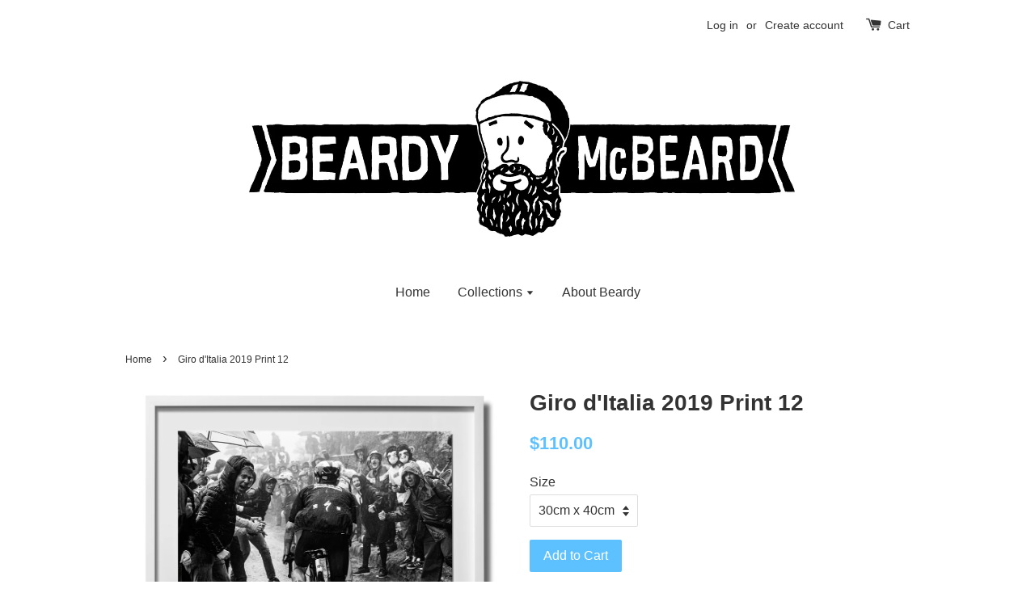

--- FILE ---
content_type: text/html; charset=utf-8
request_url: https://www.beardymcbeard.com/products/giro-ditalia-2019-print-12
body_size: 14392
content:
<!doctype html>
<!--[if lt IE 7]><html class="no-js lt-ie9 lt-ie8 lt-ie7" lang="en"> <![endif]-->
<!--[if IE 7]><html class="no-js lt-ie9 lt-ie8" lang="en"> <![endif]-->
<!--[if IE 8]><html class="no-js lt-ie9" lang="en"> <![endif]-->
<!--[if IE 9 ]><html class="ie9 no-js"> <![endif]-->
<!--[if (gt IE 9)|!(IE)]><!--> <html class="no-js"> <!--<![endif]-->
<head>

  <!-- Basic page needs ================================================== -->
  <meta charset="utf-8">
  <meta http-equiv="X-UA-Compatible" content="IE=edge,chrome=1">

  

  <!-- Title and description ================================================== -->
  <title>
  Giro d&#39;Italia 2019 Print 12 &ndash; Beardy McBeard
  </title>

  
  <meta name="description" content="Beardy has selected his favourite images from the 2019 Giro d&#39;Italia. Each shot has been carefully curated to look great in print, and comes in a variety of sizes, so you can get a little bit of Beardy on your wall. Each Lambda print is produced on Fuji Lustre professional archival paper and are available in 3 sizes an">
  

  <!-- Social meta ================================================== -->
  

  <meta property="og:type" content="product">
  <meta property="og:title" content="Giro d&#39;Italia 2019 Print 12">
  <meta property="og:url" content="https://www.beardymcbeard.com/products/giro-ditalia-2019-print-12">
  
  <meta property="og:image" content="http://www.beardymcbeard.com/cdn/shop/products/Giro_11_a3edbe01-0173-4d8b-b4a9-df0b1eafdd95_grande.jpg?v=1569541675">
  <meta property="og:image:secure_url" content="https://www.beardymcbeard.com/cdn/shop/products/Giro_11_a3edbe01-0173-4d8b-b4a9-df0b1eafdd95_grande.jpg?v=1569541675">
  
  <meta property="og:image" content="http://www.beardymcbeard.com/cdn/shop/products/Giro_2019_Stage_16_-_0884_grande.jpg?v=1569541705">
  <meta property="og:image:secure_url" content="https://www.beardymcbeard.com/cdn/shop/products/Giro_2019_Stage_16_-_0884_grande.jpg?v=1569541705">
  
  <meta property="og:price:amount" content="110.00">
  <meta property="og:price:currency" content="AUD">



  <meta property="og:description" content="Beardy has selected his favourite images from the 2019 Giro d&#39;Italia. Each shot has been carefully curated to look great in print, and comes in a variety of sizes, so you can get a little bit of Beardy on your wall. Each Lambda print is produced on Fuji Lustre professional archival paper and are available in 3 sizes an">


<meta property="og:site_name" content="Beardy McBeard">



  <meta name="twitter:card" content="summary">




  <meta name="twitter:title" content="Giro d&#39;Italia 2019 Print 12">
  <meta name="twitter:description" content="Beardy has selected his favourite images from the 2019 Giro d&#39;Italia. Each shot has been carefully curated to look great in print, and comes in a variety of sizes, so you can get a little bit of Beard">
  <meta name="twitter:image" content="https://www.beardymcbeard.com/cdn/shop/products/Giro_11_a3edbe01-0173-4d8b-b4a9-df0b1eafdd95_large.jpg?v=1569541675">
  <meta name="twitter:image:width" content="480">
  <meta name="twitter:image:height" content="480">



  <!-- Helpers ================================================== -->
  <link rel="canonical" href="https://www.beardymcbeard.com/products/giro-ditalia-2019-print-12">
  <meta name="viewport" content="width=device-width,initial-scale=1">
  <meta name="theme-color" content="#5ec1ff">

  <!-- CSS ================================================== -->
  <link href="//www.beardymcbeard.com/cdn/shop/t/1/assets/timber.scss.css?v=144771713800199159141674755933" rel="stylesheet" type="text/css" media="all" />
  <link href="//www.beardymcbeard.com/cdn/shop/t/1/assets/theme.scss.css?v=177344957291451698281674755934" rel="stylesheet" type="text/css" media="all" />

  




  <!-- Header hook for plugins ================================================== -->
  <script>window.performance && window.performance.mark && window.performance.mark('shopify.content_for_header.start');</script><meta id="shopify-digital-wallet" name="shopify-digital-wallet" content="/14435104/digital_wallets/dialog">
<meta name="shopify-checkout-api-token" content="45b78cb036957c7cbcef68bb5ee6cef5">
<meta id="in-context-paypal-metadata" data-shop-id="14435104" data-venmo-supported="false" data-environment="production" data-locale="en_US" data-paypal-v4="true" data-currency="AUD">
<link rel="alternate" type="application/json+oembed" href="https://www.beardymcbeard.com/products/giro-ditalia-2019-print-12.oembed">
<script async="async" src="/checkouts/internal/preloads.js?locale=en-AU"></script>
<link rel="preconnect" href="https://shop.app" crossorigin="anonymous">
<script async="async" src="https://shop.app/checkouts/internal/preloads.js?locale=en-AU&shop_id=14435104" crossorigin="anonymous"></script>
<script id="shopify-features" type="application/json">{"accessToken":"45b78cb036957c7cbcef68bb5ee6cef5","betas":["rich-media-storefront-analytics"],"domain":"www.beardymcbeard.com","predictiveSearch":true,"shopId":14435104,"locale":"en"}</script>
<script>var Shopify = Shopify || {};
Shopify.shop = "beardy-mcbeard.myshopify.com";
Shopify.locale = "en";
Shopify.currency = {"active":"AUD","rate":"1.0"};
Shopify.country = "AU";
Shopify.theme = {"name":"launchpad-star","id":125110979,"schema_name":null,"schema_version":null,"theme_store_id":null,"role":"main"};
Shopify.theme.handle = "null";
Shopify.theme.style = {"id":null,"handle":null};
Shopify.cdnHost = "www.beardymcbeard.com/cdn";
Shopify.routes = Shopify.routes || {};
Shopify.routes.root = "/";</script>
<script type="module">!function(o){(o.Shopify=o.Shopify||{}).modules=!0}(window);</script>
<script>!function(o){function n(){var o=[];function n(){o.push(Array.prototype.slice.apply(arguments))}return n.q=o,n}var t=o.Shopify=o.Shopify||{};t.loadFeatures=n(),t.autoloadFeatures=n()}(window);</script>
<script>
  window.ShopifyPay = window.ShopifyPay || {};
  window.ShopifyPay.apiHost = "shop.app\/pay";
  window.ShopifyPay.redirectState = null;
</script>
<script id="shop-js-analytics" type="application/json">{"pageType":"product"}</script>
<script defer="defer" async type="module" src="//www.beardymcbeard.com/cdn/shopifycloud/shop-js/modules/v2/client.init-shop-cart-sync_DtuiiIyl.en.esm.js"></script>
<script defer="defer" async type="module" src="//www.beardymcbeard.com/cdn/shopifycloud/shop-js/modules/v2/chunk.common_CUHEfi5Q.esm.js"></script>
<script type="module">
  await import("//www.beardymcbeard.com/cdn/shopifycloud/shop-js/modules/v2/client.init-shop-cart-sync_DtuiiIyl.en.esm.js");
await import("//www.beardymcbeard.com/cdn/shopifycloud/shop-js/modules/v2/chunk.common_CUHEfi5Q.esm.js");

  window.Shopify.SignInWithShop?.initShopCartSync?.({"fedCMEnabled":true,"windoidEnabled":true});

</script>
<script>
  window.Shopify = window.Shopify || {};
  if (!window.Shopify.featureAssets) window.Shopify.featureAssets = {};
  window.Shopify.featureAssets['shop-js'] = {"shop-cart-sync":["modules/v2/client.shop-cart-sync_DFoTY42P.en.esm.js","modules/v2/chunk.common_CUHEfi5Q.esm.js"],"init-fed-cm":["modules/v2/client.init-fed-cm_D2UNy1i2.en.esm.js","modules/v2/chunk.common_CUHEfi5Q.esm.js"],"init-shop-email-lookup-coordinator":["modules/v2/client.init-shop-email-lookup-coordinator_BQEe2rDt.en.esm.js","modules/v2/chunk.common_CUHEfi5Q.esm.js"],"shop-cash-offers":["modules/v2/client.shop-cash-offers_3CTtReFF.en.esm.js","modules/v2/chunk.common_CUHEfi5Q.esm.js","modules/v2/chunk.modal_BewljZkx.esm.js"],"shop-button":["modules/v2/client.shop-button_C6oxCjDL.en.esm.js","modules/v2/chunk.common_CUHEfi5Q.esm.js"],"init-windoid":["modules/v2/client.init-windoid_5pix8xhK.en.esm.js","modules/v2/chunk.common_CUHEfi5Q.esm.js"],"avatar":["modules/v2/client.avatar_BTnouDA3.en.esm.js"],"init-shop-cart-sync":["modules/v2/client.init-shop-cart-sync_DtuiiIyl.en.esm.js","modules/v2/chunk.common_CUHEfi5Q.esm.js"],"shop-toast-manager":["modules/v2/client.shop-toast-manager_BYv_8cH1.en.esm.js","modules/v2/chunk.common_CUHEfi5Q.esm.js"],"pay-button":["modules/v2/client.pay-button_FnF9EIkY.en.esm.js","modules/v2/chunk.common_CUHEfi5Q.esm.js"],"shop-login-button":["modules/v2/client.shop-login-button_CH1KUpOf.en.esm.js","modules/v2/chunk.common_CUHEfi5Q.esm.js","modules/v2/chunk.modal_BewljZkx.esm.js"],"init-customer-accounts-sign-up":["modules/v2/client.init-customer-accounts-sign-up_aj7QGgYS.en.esm.js","modules/v2/client.shop-login-button_CH1KUpOf.en.esm.js","modules/v2/chunk.common_CUHEfi5Q.esm.js","modules/v2/chunk.modal_BewljZkx.esm.js"],"init-shop-for-new-customer-accounts":["modules/v2/client.init-shop-for-new-customer-accounts_NbnYRf_7.en.esm.js","modules/v2/client.shop-login-button_CH1KUpOf.en.esm.js","modules/v2/chunk.common_CUHEfi5Q.esm.js","modules/v2/chunk.modal_BewljZkx.esm.js"],"init-customer-accounts":["modules/v2/client.init-customer-accounts_ppedhqCH.en.esm.js","modules/v2/client.shop-login-button_CH1KUpOf.en.esm.js","modules/v2/chunk.common_CUHEfi5Q.esm.js","modules/v2/chunk.modal_BewljZkx.esm.js"],"shop-follow-button":["modules/v2/client.shop-follow-button_CMIBBa6u.en.esm.js","modules/v2/chunk.common_CUHEfi5Q.esm.js","modules/v2/chunk.modal_BewljZkx.esm.js"],"lead-capture":["modules/v2/client.lead-capture_But0hIyf.en.esm.js","modules/v2/chunk.common_CUHEfi5Q.esm.js","modules/v2/chunk.modal_BewljZkx.esm.js"],"checkout-modal":["modules/v2/client.checkout-modal_BBxc70dQ.en.esm.js","modules/v2/chunk.common_CUHEfi5Q.esm.js","modules/v2/chunk.modal_BewljZkx.esm.js"],"shop-login":["modules/v2/client.shop-login_hM3Q17Kl.en.esm.js","modules/v2/chunk.common_CUHEfi5Q.esm.js","modules/v2/chunk.modal_BewljZkx.esm.js"],"payment-terms":["modules/v2/client.payment-terms_CAtGlQYS.en.esm.js","modules/v2/chunk.common_CUHEfi5Q.esm.js","modules/v2/chunk.modal_BewljZkx.esm.js"]};
</script>
<script id="__st">var __st={"a":14435104,"offset":-18000,"reqid":"6233f8a6-437f-421e-beca-462cb9222f33-1767142324","pageurl":"www.beardymcbeard.com\/products\/giro-ditalia-2019-print-12","u":"c9ea77e94624","p":"product","rtyp":"product","rid":4165072060551};</script>
<script>window.ShopifyPaypalV4VisibilityTracking = true;</script>
<script id="captcha-bootstrap">!function(){'use strict';const t='contact',e='account',n='new_comment',o=[[t,t],['blogs',n],['comments',n],[t,'customer']],c=[[e,'customer_login'],[e,'guest_login'],[e,'recover_customer_password'],[e,'create_customer']],r=t=>t.map((([t,e])=>`form[action*='/${t}']:not([data-nocaptcha='true']) input[name='form_type'][value='${e}']`)).join(','),a=t=>()=>t?[...document.querySelectorAll(t)].map((t=>t.form)):[];function s(){const t=[...o],e=r(t);return a(e)}const i='password',u='form_key',d=['recaptcha-v3-token','g-recaptcha-response','h-captcha-response',i],f=()=>{try{return window.sessionStorage}catch{return}},m='__shopify_v',_=t=>t.elements[u];function p(t,e,n=!1){try{const o=window.sessionStorage,c=JSON.parse(o.getItem(e)),{data:r}=function(t){const{data:e,action:n}=t;return t[m]||n?{data:e,action:n}:{data:t,action:n}}(c);for(const[e,n]of Object.entries(r))t.elements[e]&&(t.elements[e].value=n);n&&o.removeItem(e)}catch(o){console.error('form repopulation failed',{error:o})}}const l='form_type',E='cptcha';function T(t){t.dataset[E]=!0}const w=window,h=w.document,L='Shopify',v='ce_forms',y='captcha';let A=!1;((t,e)=>{const n=(g='f06e6c50-85a8-45c8-87d0-21a2b65856fe',I='https://cdn.shopify.com/shopifycloud/storefront-forms-hcaptcha/ce_storefront_forms_captcha_hcaptcha.v1.5.2.iife.js',D={infoText:'Protected by hCaptcha',privacyText:'Privacy',termsText:'Terms'},(t,e,n)=>{const o=w[L][v],c=o.bindForm;if(c)return c(t,g,e,D).then(n);var r;o.q.push([[t,g,e,D],n]),r=I,A||(h.body.append(Object.assign(h.createElement('script'),{id:'captcha-provider',async:!0,src:r})),A=!0)});var g,I,D;w[L]=w[L]||{},w[L][v]=w[L][v]||{},w[L][v].q=[],w[L][y]=w[L][y]||{},w[L][y].protect=function(t,e){n(t,void 0,e),T(t)},Object.freeze(w[L][y]),function(t,e,n,w,h,L){const[v,y,A,g]=function(t,e,n){const i=e?o:[],u=t?c:[],d=[...i,...u],f=r(d),m=r(i),_=r(d.filter((([t,e])=>n.includes(e))));return[a(f),a(m),a(_),s()]}(w,h,L),I=t=>{const e=t.target;return e instanceof HTMLFormElement?e:e&&e.form},D=t=>v().includes(t);t.addEventListener('submit',(t=>{const e=I(t);if(!e)return;const n=D(e)&&!e.dataset.hcaptchaBound&&!e.dataset.recaptchaBound,o=_(e),c=g().includes(e)&&(!o||!o.value);(n||c)&&t.preventDefault(),c&&!n&&(function(t){try{if(!f())return;!function(t){const e=f();if(!e)return;const n=_(t);if(!n)return;const o=n.value;o&&e.removeItem(o)}(t);const e=Array.from(Array(32),(()=>Math.random().toString(36)[2])).join('');!function(t,e){_(t)||t.append(Object.assign(document.createElement('input'),{type:'hidden',name:u})),t.elements[u].value=e}(t,e),function(t,e){const n=f();if(!n)return;const o=[...t.querySelectorAll(`input[type='${i}']`)].map((({name:t})=>t)),c=[...d,...o],r={};for(const[a,s]of new FormData(t).entries())c.includes(a)||(r[a]=s);n.setItem(e,JSON.stringify({[m]:1,action:t.action,data:r}))}(t,e)}catch(e){console.error('failed to persist form',e)}}(e),e.submit())}));const S=(t,e)=>{t&&!t.dataset[E]&&(n(t,e.some((e=>e===t))),T(t))};for(const o of['focusin','change'])t.addEventListener(o,(t=>{const e=I(t);D(e)&&S(e,y())}));const B=e.get('form_key'),M=e.get(l),P=B&&M;t.addEventListener('DOMContentLoaded',(()=>{const t=y();if(P)for(const e of t)e.elements[l].value===M&&p(e,B);[...new Set([...A(),...v().filter((t=>'true'===t.dataset.shopifyCaptcha))])].forEach((e=>S(e,t)))}))}(h,new URLSearchParams(w.location.search),n,t,e,['guest_login'])})(!0,!0)}();</script>
<script integrity="sha256-4kQ18oKyAcykRKYeNunJcIwy7WH5gtpwJnB7kiuLZ1E=" data-source-attribution="shopify.loadfeatures" defer="defer" src="//www.beardymcbeard.com/cdn/shopifycloud/storefront/assets/storefront/load_feature-a0a9edcb.js" crossorigin="anonymous"></script>
<script crossorigin="anonymous" defer="defer" src="//www.beardymcbeard.com/cdn/shopifycloud/storefront/assets/shopify_pay/storefront-65b4c6d7.js?v=20250812"></script>
<script data-source-attribution="shopify.dynamic_checkout.dynamic.init">var Shopify=Shopify||{};Shopify.PaymentButton=Shopify.PaymentButton||{isStorefrontPortableWallets:!0,init:function(){window.Shopify.PaymentButton.init=function(){};var t=document.createElement("script");t.src="https://www.beardymcbeard.com/cdn/shopifycloud/portable-wallets/latest/portable-wallets.en.js",t.type="module",document.head.appendChild(t)}};
</script>
<script data-source-attribution="shopify.dynamic_checkout.buyer_consent">
  function portableWalletsHideBuyerConsent(e){var t=document.getElementById("shopify-buyer-consent"),n=document.getElementById("shopify-subscription-policy-button");t&&n&&(t.classList.add("hidden"),t.setAttribute("aria-hidden","true"),n.removeEventListener("click",e))}function portableWalletsShowBuyerConsent(e){var t=document.getElementById("shopify-buyer-consent"),n=document.getElementById("shopify-subscription-policy-button");t&&n&&(t.classList.remove("hidden"),t.removeAttribute("aria-hidden"),n.addEventListener("click",e))}window.Shopify?.PaymentButton&&(window.Shopify.PaymentButton.hideBuyerConsent=portableWalletsHideBuyerConsent,window.Shopify.PaymentButton.showBuyerConsent=portableWalletsShowBuyerConsent);
</script>
<script data-source-attribution="shopify.dynamic_checkout.cart.bootstrap">document.addEventListener("DOMContentLoaded",(function(){function t(){return document.querySelector("shopify-accelerated-checkout-cart, shopify-accelerated-checkout")}if(t())Shopify.PaymentButton.init();else{new MutationObserver((function(e,n){t()&&(Shopify.PaymentButton.init(),n.disconnect())})).observe(document.body,{childList:!0,subtree:!0})}}));
</script>
<link id="shopify-accelerated-checkout-styles" rel="stylesheet" media="screen" href="https://www.beardymcbeard.com/cdn/shopifycloud/portable-wallets/latest/accelerated-checkout-backwards-compat.css" crossorigin="anonymous">
<style id="shopify-accelerated-checkout-cart">
        #shopify-buyer-consent {
  margin-top: 1em;
  display: inline-block;
  width: 100%;
}

#shopify-buyer-consent.hidden {
  display: none;
}

#shopify-subscription-policy-button {
  background: none;
  border: none;
  padding: 0;
  text-decoration: underline;
  font-size: inherit;
  cursor: pointer;
}

#shopify-subscription-policy-button::before {
  box-shadow: none;
}

      </style>

<script>window.performance && window.performance.mark && window.performance.mark('shopify.content_for_header.end');</script>

  

<!--[if lt IE 9]>
<script src="//cdnjs.cloudflare.com/ajax/libs/html5shiv/3.7.2/html5shiv.min.js" type="text/javascript"></script>
<script src="//www.beardymcbeard.com/cdn/shop/t/1/assets/respond.min.js?v=52248677837542619231471573641" type="text/javascript"></script>
<link href="//www.beardymcbeard.com/cdn/shop/t/1/assets/respond-proxy.html" id="respond-proxy" rel="respond-proxy" />
<link href="//www.beardymcbeard.com/search?q=35a5504d467e5fd69a2eac3256875cc3" id="respond-redirect" rel="respond-redirect" />
<script src="//www.beardymcbeard.com/search?q=35a5504d467e5fd69a2eac3256875cc3" type="text/javascript"></script>
<![endif]-->



  <script src="//ajax.googleapis.com/ajax/libs/jquery/1.11.0/jquery.min.js" type="text/javascript"></script>
  <script src="//www.beardymcbeard.com/cdn/shop/t/1/assets/modernizr.min.js?v=26620055551102246001471573641" type="text/javascript"></script>

  
  

<link href="https://monorail-edge.shopifysvc.com" rel="dns-prefetch">
<script>(function(){if ("sendBeacon" in navigator && "performance" in window) {try {var session_token_from_headers = performance.getEntriesByType('navigation')[0].serverTiming.find(x => x.name == '_s').description;} catch {var session_token_from_headers = undefined;}var session_cookie_matches = document.cookie.match(/_shopify_s=([^;]*)/);var session_token_from_cookie = session_cookie_matches && session_cookie_matches.length === 2 ? session_cookie_matches[1] : "";var session_token = session_token_from_headers || session_token_from_cookie || "";function handle_abandonment_event(e) {var entries = performance.getEntries().filter(function(entry) {return /monorail-edge.shopifysvc.com/.test(entry.name);});if (!window.abandonment_tracked && entries.length === 0) {window.abandonment_tracked = true;var currentMs = Date.now();var navigation_start = performance.timing.navigationStart;var payload = {shop_id: 14435104,url: window.location.href,navigation_start,duration: currentMs - navigation_start,session_token,page_type: "product"};window.navigator.sendBeacon("https://monorail-edge.shopifysvc.com/v1/produce", JSON.stringify({schema_id: "online_store_buyer_site_abandonment/1.1",payload: payload,metadata: {event_created_at_ms: currentMs,event_sent_at_ms: currentMs}}));}}window.addEventListener('pagehide', handle_abandonment_event);}}());</script>
<script id="web-pixels-manager-setup">(function e(e,d,r,n,o){if(void 0===o&&(o={}),!Boolean(null===(a=null===(i=window.Shopify)||void 0===i?void 0:i.analytics)||void 0===a?void 0:a.replayQueue)){var i,a;window.Shopify=window.Shopify||{};var t=window.Shopify;t.analytics=t.analytics||{};var s=t.analytics;s.replayQueue=[],s.publish=function(e,d,r){return s.replayQueue.push([e,d,r]),!0};try{self.performance.mark("wpm:start")}catch(e){}var l=function(){var e={modern:/Edge?\/(1{2}[4-9]|1[2-9]\d|[2-9]\d{2}|\d{4,})\.\d+(\.\d+|)|Firefox\/(1{2}[4-9]|1[2-9]\d|[2-9]\d{2}|\d{4,})\.\d+(\.\d+|)|Chrom(ium|e)\/(9{2}|\d{3,})\.\d+(\.\d+|)|(Maci|X1{2}).+ Version\/(15\.\d+|(1[6-9]|[2-9]\d|\d{3,})\.\d+)([,.]\d+|)( \(\w+\)|)( Mobile\/\w+|) Safari\/|Chrome.+OPR\/(9{2}|\d{3,})\.\d+\.\d+|(CPU[ +]OS|iPhone[ +]OS|CPU[ +]iPhone|CPU IPhone OS|CPU iPad OS)[ +]+(15[._]\d+|(1[6-9]|[2-9]\d|\d{3,})[._]\d+)([._]\d+|)|Android:?[ /-](13[3-9]|1[4-9]\d|[2-9]\d{2}|\d{4,})(\.\d+|)(\.\d+|)|Android.+Firefox\/(13[5-9]|1[4-9]\d|[2-9]\d{2}|\d{4,})\.\d+(\.\d+|)|Android.+Chrom(ium|e)\/(13[3-9]|1[4-9]\d|[2-9]\d{2}|\d{4,})\.\d+(\.\d+|)|SamsungBrowser\/([2-9]\d|\d{3,})\.\d+/,legacy:/Edge?\/(1[6-9]|[2-9]\d|\d{3,})\.\d+(\.\d+|)|Firefox\/(5[4-9]|[6-9]\d|\d{3,})\.\d+(\.\d+|)|Chrom(ium|e)\/(5[1-9]|[6-9]\d|\d{3,})\.\d+(\.\d+|)([\d.]+$|.*Safari\/(?![\d.]+ Edge\/[\d.]+$))|(Maci|X1{2}).+ Version\/(10\.\d+|(1[1-9]|[2-9]\d|\d{3,})\.\d+)([,.]\d+|)( \(\w+\)|)( Mobile\/\w+|) Safari\/|Chrome.+OPR\/(3[89]|[4-9]\d|\d{3,})\.\d+\.\d+|(CPU[ +]OS|iPhone[ +]OS|CPU[ +]iPhone|CPU IPhone OS|CPU iPad OS)[ +]+(10[._]\d+|(1[1-9]|[2-9]\d|\d{3,})[._]\d+)([._]\d+|)|Android:?[ /-](13[3-9]|1[4-9]\d|[2-9]\d{2}|\d{4,})(\.\d+|)(\.\d+|)|Mobile Safari.+OPR\/([89]\d|\d{3,})\.\d+\.\d+|Android.+Firefox\/(13[5-9]|1[4-9]\d|[2-9]\d{2}|\d{4,})\.\d+(\.\d+|)|Android.+Chrom(ium|e)\/(13[3-9]|1[4-9]\d|[2-9]\d{2}|\d{4,})\.\d+(\.\d+|)|Android.+(UC? ?Browser|UCWEB|U3)[ /]?(15\.([5-9]|\d{2,})|(1[6-9]|[2-9]\d|\d{3,})\.\d+)\.\d+|SamsungBrowser\/(5\.\d+|([6-9]|\d{2,})\.\d+)|Android.+MQ{2}Browser\/(14(\.(9|\d{2,})|)|(1[5-9]|[2-9]\d|\d{3,})(\.\d+|))(\.\d+|)|K[Aa][Ii]OS\/(3\.\d+|([4-9]|\d{2,})\.\d+)(\.\d+|)/},d=e.modern,r=e.legacy,n=navigator.userAgent;return n.match(d)?"modern":n.match(r)?"legacy":"unknown"}(),u="modern"===l?"modern":"legacy",c=(null!=n?n:{modern:"",legacy:""})[u],f=function(e){return[e.baseUrl,"/wpm","/b",e.hashVersion,"modern"===e.buildTarget?"m":"l",".js"].join("")}({baseUrl:d,hashVersion:r,buildTarget:u}),m=function(e){var d=e.version,r=e.bundleTarget,n=e.surface,o=e.pageUrl,i=e.monorailEndpoint;return{emit:function(e){var a=e.status,t=e.errorMsg,s=(new Date).getTime(),l=JSON.stringify({metadata:{event_sent_at_ms:s},events:[{schema_id:"web_pixels_manager_load/3.1",payload:{version:d,bundle_target:r,page_url:o,status:a,surface:n,error_msg:t},metadata:{event_created_at_ms:s}}]});if(!i)return console&&console.warn&&console.warn("[Web Pixels Manager] No Monorail endpoint provided, skipping logging."),!1;try{return self.navigator.sendBeacon.bind(self.navigator)(i,l)}catch(e){}var u=new XMLHttpRequest;try{return u.open("POST",i,!0),u.setRequestHeader("Content-Type","text/plain"),u.send(l),!0}catch(e){return console&&console.warn&&console.warn("[Web Pixels Manager] Got an unhandled error while logging to Monorail."),!1}}}}({version:r,bundleTarget:l,surface:e.surface,pageUrl:self.location.href,monorailEndpoint:e.monorailEndpoint});try{o.browserTarget=l,function(e){var d=e.src,r=e.async,n=void 0===r||r,o=e.onload,i=e.onerror,a=e.sri,t=e.scriptDataAttributes,s=void 0===t?{}:t,l=document.createElement("script"),u=document.querySelector("head"),c=document.querySelector("body");if(l.async=n,l.src=d,a&&(l.integrity=a,l.crossOrigin="anonymous"),s)for(var f in s)if(Object.prototype.hasOwnProperty.call(s,f))try{l.dataset[f]=s[f]}catch(e){}if(o&&l.addEventListener("load",o),i&&l.addEventListener("error",i),u)u.appendChild(l);else{if(!c)throw new Error("Did not find a head or body element to append the script");c.appendChild(l)}}({src:f,async:!0,onload:function(){if(!function(){var e,d;return Boolean(null===(d=null===(e=window.Shopify)||void 0===e?void 0:e.analytics)||void 0===d?void 0:d.initialized)}()){var d=window.webPixelsManager.init(e)||void 0;if(d){var r=window.Shopify.analytics;r.replayQueue.forEach((function(e){var r=e[0],n=e[1],o=e[2];d.publishCustomEvent(r,n,o)})),r.replayQueue=[],r.publish=d.publishCustomEvent,r.visitor=d.visitor,r.initialized=!0}}},onerror:function(){return m.emit({status:"failed",errorMsg:"".concat(f," has failed to load")})},sri:function(e){var d=/^sha384-[A-Za-z0-9+/=]+$/;return"string"==typeof e&&d.test(e)}(c)?c:"",scriptDataAttributes:o}),m.emit({status:"loading"})}catch(e){m.emit({status:"failed",errorMsg:(null==e?void 0:e.message)||"Unknown error"})}}})({shopId: 14435104,storefrontBaseUrl: "https://www.beardymcbeard.com",extensionsBaseUrl: "https://extensions.shopifycdn.com/cdn/shopifycloud/web-pixels-manager",monorailEndpoint: "https://monorail-edge.shopifysvc.com/unstable/produce_batch",surface: "storefront-renderer",enabledBetaFlags: ["2dca8a86","a0d5f9d2"],webPixelsConfigList: [{"id":"236847265","configuration":"{\"pixel_id\":\"1419325241606494\",\"pixel_type\":\"facebook_pixel\",\"metaapp_system_user_token\":\"-\"}","eventPayloadVersion":"v1","runtimeContext":"OPEN","scriptVersion":"ca16bc87fe92b6042fbaa3acc2fbdaa6","type":"APP","apiClientId":2329312,"privacyPurposes":["ANALYTICS","MARKETING","SALE_OF_DATA"],"dataSharingAdjustments":{"protectedCustomerApprovalScopes":["read_customer_address","read_customer_email","read_customer_name","read_customer_personal_data","read_customer_phone"]}},{"id":"shopify-app-pixel","configuration":"{}","eventPayloadVersion":"v1","runtimeContext":"STRICT","scriptVersion":"0450","apiClientId":"shopify-pixel","type":"APP","privacyPurposes":["ANALYTICS","MARKETING"]},{"id":"shopify-custom-pixel","eventPayloadVersion":"v1","runtimeContext":"LAX","scriptVersion":"0450","apiClientId":"shopify-pixel","type":"CUSTOM","privacyPurposes":["ANALYTICS","MARKETING"]}],isMerchantRequest: false,initData: {"shop":{"name":"Beardy McBeard","paymentSettings":{"currencyCode":"AUD"},"myshopifyDomain":"beardy-mcbeard.myshopify.com","countryCode":"AU","storefrontUrl":"https:\/\/www.beardymcbeard.com"},"customer":null,"cart":null,"checkout":null,"productVariants":[{"price":{"amount":110.0,"currencyCode":"AUD"},"product":{"title":"Giro d'Italia 2019 Print 12","vendor":"Beardy McBeard","id":"4165072060551","untranslatedTitle":"Giro d'Italia 2019 Print 12","url":"\/products\/giro-ditalia-2019-print-12","type":"print"},"id":"30279172554887","image":{"src":"\/\/www.beardymcbeard.com\/cdn\/shop\/products\/Giro_11_a3edbe01-0173-4d8b-b4a9-df0b1eafdd95.jpg?v=1569541675"},"sku":"","title":"30cm x 40cm","untranslatedTitle":"30cm x 40cm"},{"price":{"amount":175.0,"currencyCode":"AUD"},"product":{"title":"Giro d'Italia 2019 Print 12","vendor":"Beardy McBeard","id":"4165072060551","untranslatedTitle":"Giro d'Italia 2019 Print 12","url":"\/products\/giro-ditalia-2019-print-12","type":"print"},"id":"30279172587655","image":{"src":"\/\/www.beardymcbeard.com\/cdn\/shop\/products\/Giro_11_a3edbe01-0173-4d8b-b4a9-df0b1eafdd95.jpg?v=1569541675"},"sku":"","title":"45cm x 60cm","untranslatedTitle":"45cm x 60cm"},{"price":{"amount":330.0,"currencyCode":"AUD"},"product":{"title":"Giro d'Italia 2019 Print 12","vendor":"Beardy McBeard","id":"4165072060551","untranslatedTitle":"Giro d'Italia 2019 Print 12","url":"\/products\/giro-ditalia-2019-print-12","type":"print"},"id":"30279172620423","image":{"src":"\/\/www.beardymcbeard.com\/cdn\/shop\/products\/Giro_11_a3edbe01-0173-4d8b-b4a9-df0b1eafdd95.jpg?v=1569541675"},"sku":"","title":"71cm x 95cm","untranslatedTitle":"71cm x 95cm"}],"purchasingCompany":null},},"https://www.beardymcbeard.com/cdn","da62cc92w68dfea28pcf9825a4m392e00d0",{"modern":"","legacy":""},{"shopId":"14435104","storefrontBaseUrl":"https:\/\/www.beardymcbeard.com","extensionBaseUrl":"https:\/\/extensions.shopifycdn.com\/cdn\/shopifycloud\/web-pixels-manager","surface":"storefront-renderer","enabledBetaFlags":"[\"2dca8a86\", \"a0d5f9d2\"]","isMerchantRequest":"false","hashVersion":"da62cc92w68dfea28pcf9825a4m392e00d0","publish":"custom","events":"[[\"page_viewed\",{}],[\"product_viewed\",{\"productVariant\":{\"price\":{\"amount\":110.0,\"currencyCode\":\"AUD\"},\"product\":{\"title\":\"Giro d'Italia 2019 Print 12\",\"vendor\":\"Beardy McBeard\",\"id\":\"4165072060551\",\"untranslatedTitle\":\"Giro d'Italia 2019 Print 12\",\"url\":\"\/products\/giro-ditalia-2019-print-12\",\"type\":\"print\"},\"id\":\"30279172554887\",\"image\":{\"src\":\"\/\/www.beardymcbeard.com\/cdn\/shop\/products\/Giro_11_a3edbe01-0173-4d8b-b4a9-df0b1eafdd95.jpg?v=1569541675\"},\"sku\":\"\",\"title\":\"30cm x 40cm\",\"untranslatedTitle\":\"30cm x 40cm\"}}]]"});</script><script>
  window.ShopifyAnalytics = window.ShopifyAnalytics || {};
  window.ShopifyAnalytics.meta = window.ShopifyAnalytics.meta || {};
  window.ShopifyAnalytics.meta.currency = 'AUD';
  var meta = {"product":{"id":4165072060551,"gid":"gid:\/\/shopify\/Product\/4165072060551","vendor":"Beardy McBeard","type":"print","handle":"giro-ditalia-2019-print-12","variants":[{"id":30279172554887,"price":11000,"name":"Giro d'Italia 2019 Print 12 - 30cm x 40cm","public_title":"30cm x 40cm","sku":""},{"id":30279172587655,"price":17500,"name":"Giro d'Italia 2019 Print 12 - 45cm x 60cm","public_title":"45cm x 60cm","sku":""},{"id":30279172620423,"price":33000,"name":"Giro d'Italia 2019 Print 12 - 71cm x 95cm","public_title":"71cm x 95cm","sku":""}],"remote":false},"page":{"pageType":"product","resourceType":"product","resourceId":4165072060551,"requestId":"6233f8a6-437f-421e-beca-462cb9222f33-1767142324"}};
  for (var attr in meta) {
    window.ShopifyAnalytics.meta[attr] = meta[attr];
  }
</script>
<script class="analytics">
  (function () {
    var customDocumentWrite = function(content) {
      var jquery = null;

      if (window.jQuery) {
        jquery = window.jQuery;
      } else if (window.Checkout && window.Checkout.$) {
        jquery = window.Checkout.$;
      }

      if (jquery) {
        jquery('body').append(content);
      }
    };

    var hasLoggedConversion = function(token) {
      if (token) {
        return document.cookie.indexOf('loggedConversion=' + token) !== -1;
      }
      return false;
    }

    var setCookieIfConversion = function(token) {
      if (token) {
        var twoMonthsFromNow = new Date(Date.now());
        twoMonthsFromNow.setMonth(twoMonthsFromNow.getMonth() + 2);

        document.cookie = 'loggedConversion=' + token + '; expires=' + twoMonthsFromNow;
      }
    }

    var trekkie = window.ShopifyAnalytics.lib = window.trekkie = window.trekkie || [];
    if (trekkie.integrations) {
      return;
    }
    trekkie.methods = [
      'identify',
      'page',
      'ready',
      'track',
      'trackForm',
      'trackLink'
    ];
    trekkie.factory = function(method) {
      return function() {
        var args = Array.prototype.slice.call(arguments);
        args.unshift(method);
        trekkie.push(args);
        return trekkie;
      };
    };
    for (var i = 0; i < trekkie.methods.length; i++) {
      var key = trekkie.methods[i];
      trekkie[key] = trekkie.factory(key);
    }
    trekkie.load = function(config) {
      trekkie.config = config || {};
      trekkie.config.initialDocumentCookie = document.cookie;
      var first = document.getElementsByTagName('script')[0];
      var script = document.createElement('script');
      script.type = 'text/javascript';
      script.onerror = function(e) {
        var scriptFallback = document.createElement('script');
        scriptFallback.type = 'text/javascript';
        scriptFallback.onerror = function(error) {
                var Monorail = {
      produce: function produce(monorailDomain, schemaId, payload) {
        var currentMs = new Date().getTime();
        var event = {
          schema_id: schemaId,
          payload: payload,
          metadata: {
            event_created_at_ms: currentMs,
            event_sent_at_ms: currentMs
          }
        };
        return Monorail.sendRequest("https://" + monorailDomain + "/v1/produce", JSON.stringify(event));
      },
      sendRequest: function sendRequest(endpointUrl, payload) {
        // Try the sendBeacon API
        if (window && window.navigator && typeof window.navigator.sendBeacon === 'function' && typeof window.Blob === 'function' && !Monorail.isIos12()) {
          var blobData = new window.Blob([payload], {
            type: 'text/plain'
          });

          if (window.navigator.sendBeacon(endpointUrl, blobData)) {
            return true;
          } // sendBeacon was not successful

        } // XHR beacon

        var xhr = new XMLHttpRequest();

        try {
          xhr.open('POST', endpointUrl);
          xhr.setRequestHeader('Content-Type', 'text/plain');
          xhr.send(payload);
        } catch (e) {
          console.log(e);
        }

        return false;
      },
      isIos12: function isIos12() {
        return window.navigator.userAgent.lastIndexOf('iPhone; CPU iPhone OS 12_') !== -1 || window.navigator.userAgent.lastIndexOf('iPad; CPU OS 12_') !== -1;
      }
    };
    Monorail.produce('monorail-edge.shopifysvc.com',
      'trekkie_storefront_load_errors/1.1',
      {shop_id: 14435104,
      theme_id: 125110979,
      app_name: "storefront",
      context_url: window.location.href,
      source_url: "//www.beardymcbeard.com/cdn/s/trekkie.storefront.8f32c7f0b513e73f3235c26245676203e1209161.min.js"});

        };
        scriptFallback.async = true;
        scriptFallback.src = '//www.beardymcbeard.com/cdn/s/trekkie.storefront.8f32c7f0b513e73f3235c26245676203e1209161.min.js';
        first.parentNode.insertBefore(scriptFallback, first);
      };
      script.async = true;
      script.src = '//www.beardymcbeard.com/cdn/s/trekkie.storefront.8f32c7f0b513e73f3235c26245676203e1209161.min.js';
      first.parentNode.insertBefore(script, first);
    };
    trekkie.load(
      {"Trekkie":{"appName":"storefront","development":false,"defaultAttributes":{"shopId":14435104,"isMerchantRequest":null,"themeId":125110979,"themeCityHash":"931017563306041290","contentLanguage":"en","currency":"AUD","eventMetadataId":"18b454bf-560c-4a7a-944a-6946337b2639"},"isServerSideCookieWritingEnabled":true,"monorailRegion":"shop_domain","enabledBetaFlags":["65f19447"]},"Session Attribution":{},"S2S":{"facebookCapiEnabled":true,"source":"trekkie-storefront-renderer","apiClientId":580111}}
    );

    var loaded = false;
    trekkie.ready(function() {
      if (loaded) return;
      loaded = true;

      window.ShopifyAnalytics.lib = window.trekkie;

      var originalDocumentWrite = document.write;
      document.write = customDocumentWrite;
      try { window.ShopifyAnalytics.merchantGoogleAnalytics.call(this); } catch(error) {};
      document.write = originalDocumentWrite;

      window.ShopifyAnalytics.lib.page(null,{"pageType":"product","resourceType":"product","resourceId":4165072060551,"requestId":"6233f8a6-437f-421e-beca-462cb9222f33-1767142324","shopifyEmitted":true});

      var match = window.location.pathname.match(/checkouts\/(.+)\/(thank_you|post_purchase)/)
      var token = match? match[1]: undefined;
      if (!hasLoggedConversion(token)) {
        setCookieIfConversion(token);
        window.ShopifyAnalytics.lib.track("Viewed Product",{"currency":"AUD","variantId":30279172554887,"productId":4165072060551,"productGid":"gid:\/\/shopify\/Product\/4165072060551","name":"Giro d'Italia 2019 Print 12 - 30cm x 40cm","price":"110.00","sku":"","brand":"Beardy McBeard","variant":"30cm x 40cm","category":"print","nonInteraction":true,"remote":false},undefined,undefined,{"shopifyEmitted":true});
      window.ShopifyAnalytics.lib.track("monorail:\/\/trekkie_storefront_viewed_product\/1.1",{"currency":"AUD","variantId":30279172554887,"productId":4165072060551,"productGid":"gid:\/\/shopify\/Product\/4165072060551","name":"Giro d'Italia 2019 Print 12 - 30cm x 40cm","price":"110.00","sku":"","brand":"Beardy McBeard","variant":"30cm x 40cm","category":"print","nonInteraction":true,"remote":false,"referer":"https:\/\/www.beardymcbeard.com\/products\/giro-ditalia-2019-print-12"});
      }
    });


        var eventsListenerScript = document.createElement('script');
        eventsListenerScript.async = true;
        eventsListenerScript.src = "//www.beardymcbeard.com/cdn/shopifycloud/storefront/assets/shop_events_listener-3da45d37.js";
        document.getElementsByTagName('head')[0].appendChild(eventsListenerScript);

})();</script>
<script
  defer
  src="https://www.beardymcbeard.com/cdn/shopifycloud/perf-kit/shopify-perf-kit-2.1.2.min.js"
  data-application="storefront-renderer"
  data-shop-id="14435104"
  data-render-region="gcp-us-central1"
  data-page-type="product"
  data-theme-instance-id="125110979"
  data-theme-name=""
  data-theme-version=""
  data-monorail-region="shop_domain"
  data-resource-timing-sampling-rate="10"
  data-shs="true"
  data-shs-beacon="true"
  data-shs-export-with-fetch="true"
  data-shs-logs-sample-rate="1"
  data-shs-beacon-endpoint="https://www.beardymcbeard.com/api/collect"
></script>
</head>

<body id="giro-d-39-italia-2019-print-12" class="template-product" >

  <div class="header-bar">
  <div class="wrapper medium-down--hide">
    <div class="large--display-table">

      

      <div class="header-bar__right large--display-table-cell">

        
          <ul class="header-bar__module header-bar__module--list">
            
              <li>
                <a href="https://www.beardymcbeard.com/customer_authentication/redirect?locale=en&amp;region_country=AU" id="customer_login_link">Log in</a>
              </li>
              <li>
                or
              </li>
              <li>
                <a href="https://shopify.com/14435104/account?locale=en" id="customer_register_link">Create account</a>
              </li>
            
          </ul>
        

        <div class="header-bar__module">
          <span class="header-bar__sep" aria-hidden="true"></span>
          <a href="/cart" class="cart-page-link">
            <span class="icon icon-cart header-bar__cart-icon" aria-hidden="true"></span>
          </a>
        </div>

        <div class="header-bar__module">
          <a href="/cart" class="cart-page-link">
            Cart<span class="hidden-count">:</span>
            <span class="cart-count header-bar__cart-count hidden-count">0</span>
          </a>
        </div>

        

      </div>
    </div>
  </div>
  <div class="wrapper large--hide">
    <button type="button" class="mobile-nav-trigger" id="MobileNavTrigger">
      <span class="icon icon-hamburger" aria-hidden="true"></span>
      Menu
    </button>
    <a href="/cart" class="cart-page-link mobile-cart-page-link">
      <span class="icon icon-cart header-bar__cart-icon" aria-hidden="true"></span>
      Cart
      <span class="cart-count  hidden-count">0</span>
    </a>
  </div>
  <ul id="MobileNav" role="navigation" class="mobile-nav large--hide">

  
  
  <li class="mobile-nav__link" aria-haspopup="true">
    
      <a href="/" class="mobile-nav">
        Home
      </a>
    
  </li>
  
  
  <li class="mobile-nav__link" aria-haspopup="true">
    
      <a href="/collections/le-tour-de-france-2016" class="mobile-nav__sublist-trigger">
        Collections
        <span class="icon-fallback-text mobile-nav__sublist-expand">
  <span class="icon icon-plus" aria-hidden="true"></span>
  <span class="fallback-text">+</span>
</span>
<span class="icon-fallback-text mobile-nav__sublist-contract">
  <span class="icon icon-minus" aria-hidden="true"></span>
  <span class="fallback-text">-</span>
</span>
      </a>
      <ul class="mobile-nav__sublist">
        
          <li class="mobile-nav__sublist-link">
            <a href="/collections/beardy-classics">Beardy Classics</a>
          </li>
        
          <li class="mobile-nav__sublist-link">
            <a href="/collections/le-tour-de-france-2016">Tour de France</a>
          </li>
        
          <li class="mobile-nav__sublist-link">
            <a href="/collections/giro-ditalia-2016">Giro d'Italia</a>
          </li>
        
          <li class="mobile-nav__sublist-link">
            <a href="/collections/australia">Australia</a>
          </li>
        
          <li class="mobile-nav__sublist-link">
            <a href="/collections/daily-photo">Daily Photo</a>
          </li>
        
          <li class="mobile-nav__sublist-link">
            <a href="/collections/italy">Italy</a>
          </li>
        
          <li class="mobile-nav__sublist-link">
            <a href="https://www.beardymcbeard.com/collections/letape-australia-2019-exhibition">L'Etape Australia 2019 Exhibition </a>
          </li>
        
      </ul>
    
  </li>
  
  
  <li class="mobile-nav__link" aria-haspopup="true">
    
      <a href="/pages/about-us" class="mobile-nav">
        About Beardy
      </a>
    
  </li>
  

  
    
      <li class="mobile-nav__link">
        <a href="https://www.beardymcbeard.com/customer_authentication/redirect?locale=en&amp;region_country=AU" id="customer_login_link">Log in</a>
      </li>
      <li class="mobile-nav__link">
        <a href="https://shopify.com/14435104/account?locale=en" id="customer_register_link">Create account</a>
      </li>
    
  

  <li class="mobile-nav__link">
    
  </li>

</ul>

</div>


  <header class="site-header" role="banner">
    <div class="wrapper">

      

      <div class="grid--full">
        <div class="grid__item">
          
            <div class="h1 site-header__logo" itemscope itemtype="http://schema.org/Organization">
          
            
              <a href="/" class="logo-wrapper" itemprop="url">
                <img src="//www.beardymcbeard.com/cdn/shop/t/1/assets/logo.png?v=173170198429701954641472004456" alt="Beardy McBeard" itemprop="logo">
              </a>
            
          
            </div>
          
          
        </div>
      </div>
      <div class="grid--full medium-down--hide">
        <div class="grid__item">
          
<ul role="navigation" class="site-nav" id="AccessibleNav">
  
    
    
    
      <li >
        <a href="/" class="site-nav__link">Home</a>
      </li>
    
  
    
    
    
      <li class="site-nav--has-dropdown" aria-haspopup="true">
        <a href="/collections/le-tour-de-france-2016" class="site-nav__link">
          Collections
          <span class="icon-fallback-text">
            <span class="icon icon-arrow-down" aria-hidden="true"></span>
          </span>
        </a>
        <ul class="site-nav__dropdown">
          
            <li>
              <a href="/collections/beardy-classics" class="site-nav__link">Beardy Classics</a>
            </li>
          
            <li>
              <a href="/collections/le-tour-de-france-2016" class="site-nav__link">Tour de France</a>
            </li>
          
            <li>
              <a href="/collections/giro-ditalia-2016" class="site-nav__link">Giro d&#39;Italia</a>
            </li>
          
            <li>
              <a href="/collections/australia" class="site-nav__link">Australia</a>
            </li>
          
            <li>
              <a href="/collections/daily-photo" class="site-nav__link">Daily Photo</a>
            </li>
          
            <li>
              <a href="/collections/italy" class="site-nav__link">Italy</a>
            </li>
          
            <li>
              <a href="https://www.beardymcbeard.com/collections/letape-australia-2019-exhibition" class="site-nav__link">L&#39;Etape Australia 2019 Exhibition </a>
            </li>
          
        </ul>
      </li>
    
  
    
    
    
      <li >
        <a href="/pages/about-us" class="site-nav__link">About Beardy</a>
      </li>
    
  
</ul>

        </div>
      </div>

      

    </div>
  </header>

  <main class="wrapper main-content" role="main">
    <div class="grid">
        <div class="grid__item">
          <div itemscope itemtype="http://schema.org/Product">

  
  

  <meta itemprop="url" content="https://www.beardymcbeard.com/products/giro-ditalia-2019-print-12?variant=30279172554887">
  <meta itemprop="image" content="//www.beardymcbeard.com/cdn/shop/products/Giro_11_a3edbe01-0173-4d8b-b4a9-df0b1eafdd95_grande.jpg?v=1569541675">

  <div class="section-header section-header--breadcrumb">
    

<nav class="breadcrumb" role="navigation" aria-label="breadcrumbs">
  <a href="/" title="Back to the frontpage">Home</a>

  

    
    <span aria-hidden="true" class="breadcrumb__sep">&rsaquo;</span>
    <span>Giro d'Italia 2019 Print 12</span>

  
</nav>


  </div>

  <div class="product-single">
    <div class="grid product-single__hero">
      <div class="grid__item large--one-half">

        

          <div class="product-single__photos" id="ProductPhoto">
            <img src="//www.beardymcbeard.com/cdn/shop/products/Giro_11_a3edbe01-0173-4d8b-b4a9-df0b1eafdd95_1024x1024.jpg?v=1569541675" alt="Giro d&#39;Italia 2019 Print 12" id="ProductPhotoImg" data-image-id="12804975263879">
          </div>

          

            <ul class="product-single__thumbnails grid-uniform" id="ProductThumbs">
              
                <li class="grid__item large--one-third medium-down--one-third">
                  <a data-image-id="12804975263879" href="//www.beardymcbeard.com/cdn/shop/products/Giro_11_a3edbe01-0173-4d8b-b4a9-df0b1eafdd95_1024x1024.jpg?v=1569541675" class="product-single__thumbnail">
                    <img src="//www.beardymcbeard.com/cdn/shop/products/Giro_11_a3edbe01-0173-4d8b-b4a9-df0b1eafdd95_grande.jpg?v=1569541675" alt="Giro d&#39;Italia 2019 Print 12">
                  </a>
                </li>
              
                <li class="grid__item large--one-third medium-down--one-third">
                  <a data-image-id="12804976214151" href="//www.beardymcbeard.com/cdn/shop/products/Giro_2019_Stage_16_-_0884_1024x1024.jpg?v=1569541705" class="product-single__thumbnail">
                    <img src="//www.beardymcbeard.com/cdn/shop/products/Giro_2019_Stage_16_-_0884_grande.jpg?v=1569541705" alt="Giro d&#39;Italia 2019 Print 12">
                  </a>
                </li>
              
            </ul>

          

        

        
        <ul class="gallery" class="hidden">
          
          <li data-image-id="12804975263879" class="gallery__item" data-mfp-src="//www.beardymcbeard.com/cdn/shop/products/Giro_11_a3edbe01-0173-4d8b-b4a9-df0b1eafdd95_1024x1024.jpg?v=1569541675"></li>
          
          <li data-image-id="12804976214151" class="gallery__item" data-mfp-src="//www.beardymcbeard.com/cdn/shop/products/Giro_2019_Stage_16_-_0884_1024x1024.jpg?v=1569541705"></li>
          
        </ul>
        

      </div>
      <div class="grid__item large--one-half">
        
        <h1 itemprop="name" content="Giro d'Italia 2019 Print 12 - 30cm x 40cm">Giro d'Italia 2019 Print 12</h1>

        <div itemprop="offers" itemscope itemtype="http://schema.org/Offer">

          <meta itemprop="priceCurrency" content="AUD">
          <link itemprop="availability" href="http://schema.org/InStock">

          <div class="product-single__prices">
            <span id="ProductPrice" class="product-single__price" itemprop="price" content="110.0">
              $110.00
            </span>

            
          </div>

          <form action="/cart/add" method="post" enctype="multipart/form-data" id="AddToCartForm">
            <select name="id" id="productSelect" class="product-single__variants">
              
                <option   selected="selected"  data-sku="" value="30279172554887">30cm x 40cm - $110.00 AUD</option>
              
                <option   data-sku="" value="30279172587655">45cm x 60cm - $175.00 AUD</option>
              
                <option   data-sku="" value="30279172620423">71cm x 95cm - $330.00 AUD</option>
              
            </select>

            <div class="product-single__quantity is-hidden">
              <label for="Quantity">Quantity</label>
              <input type="number" id="Quantity" name="quantity" value="1" min="1" class="quantity-selector">
            </div>

            <button type="submit" name="add" id="AddToCart" class="btn">
              <span id="AddToCartText">Add to Cart</span>
            </button>
          </form>

          <div class="product-description rte" itemprop="description">
            <p>Beardy has selected his favourite images from the 2019 Giro d'Italia. Each shot has been carefully curated to look great in print, and comes in a variety of sizes, so you can get a little bit of Beardy on your wall.</p>
<p class="p1"><span class="s1">Each Lambda print is produced on Fuji Lustre professional archival paper and are available in 3 sizes and, with the exception of the <span>30</span>cm print, include an additional 3.5cm white border on all sides. </span></p>
<p class="p1"><span class="s1">Note: For images (except the 30cm print), the final print size is 7cm wider and taller than the image size listed (on account of the 3.5cm white border).<br></span></p>
<p class="p1"><span class="s1">All prints are made-to-order. Prints usually ship within 7 business days of receipt of order. </span></p>
<p class="p1">Have you seen another photo from the Giro (or Beardy's <a href="https://instagram.com/beardmcbeardy" target="_blank" title="Beardy McBeard Instagram" rel="noopener noreferrer">Instagram</a>) that you would like as a print? Contact us and we will get Beardy onto the case for you.</p>
          </div>

          
            <hr class="hr--clear hr--small">
            




<div class="social-sharing is-clean" data-permalink="https://www.beardymcbeard.com/products/giro-ditalia-2019-print-12">

  
    <a target="_blank" href="//www.facebook.com/sharer.php?u=https://www.beardymcbeard.com/products/giro-ditalia-2019-print-12" class="share-facebook" title="Share on Facebook">
      <span class="icon icon-facebook" aria-hidden="true"></span>
      <span class="share-title" aria-hidden="true">Share</span>
      
        <span class="share-count" aria-hidden="true">0</span>
      
      <span class="visually-hidden">Share on Facebook</span>
    </a>
  

  
    <a target="_blank" href="//twitter.com/share?text=Giro%20d'Italia%202019%20Print%2012&amp;url=https://www.beardymcbeard.com/products/giro-ditalia-2019-print-12" class="share-twitter" class="share-twitter" title="Tweet on Twitter">
      <span class="icon icon-twitter" aria-hidden="true"></span>
      <span class="share-title" aria-hidden="true">Tweet</span>
     <span class="visually-hidden">Tweet on Twitter</span>
    </a>
  

  

    
      <a target="_blank" href="//pinterest.com/pin/create/button/?url=https://www.beardymcbeard.com/products/giro-ditalia-2019-print-12&amp;media=http://www.beardymcbeard.com/cdn/shop/products/Giro_11_a3edbe01-0173-4d8b-b4a9-df0b1eafdd95_1024x1024.jpg?v=1569541675&amp;description=Giro%20d'Italia%202019%20Print%2012" class="share-pinterest" title="Pin on Pinterest">
        <span class="icon icon-pinterest" aria-hidden="true"></span>
        <span class="share-title" aria-hidden="true">Pin it</span>
        
          <span class="share-count" aria-hidden="true">0</span>
        
        <span class="visually-hidden">Pin on Pinterest</span>
      </a>
    

    

  

  

</div>

          
        </div>

      </div>
    </div>
  </div>

  
    





  <hr class="hr--clear hr--small">
  <div class="section-header section-header--medium">
    <h2 class="h4 section-header__title">More from this collection</h2>
  </div>
  <div class="grid-uniform grid-link__container">
    
    
    
      
        
          
          











<div class="grid__item large--one-quarter medium--one-quarter small--one-half">
  <a href="/collections/giro-ditalia-2016/products/giro-ditalia-2019-print-18" class="grid-link text-center">
    <span class="grid-link__image grid-link__image--product">
      
      
      <span class="grid-link__image-centered">
        <img src="//www.beardymcbeard.com/cdn/shop/products/Giro_16_6dab06dd-8f87-4768-96b6-6e6ce5bddf68_grande.jpg?v=1569542294" alt="Giro d&#39;Italia 2019 Print 17">
      </span>
    </span>
    <p class="grid-link__title">Giro d'Italia 2019 Print 17</p>
    
    <p class="grid-link__meta">
      
      
      From $110.00
    </p>
  </a>
</div>

        
      
    
      
        
          
          











<div class="grid__item large--one-quarter medium--one-quarter small--one-half">
  <a href="/collections/giro-ditalia-2016/products/giro-ditalia-2019-print-16" class="grid-link text-center">
    <span class="grid-link__image grid-link__image--product">
      
      
      <span class="grid-link__image-centered">
        <img src="//www.beardymcbeard.com/cdn/shop/products/Giro_15_75f94f48-76a0-4659-a339-b510fcf35117_grande.jpg?v=1569542180" alt="Giro d&#39;Italia 2019 Print 16">
      </span>
    </span>
    <p class="grid-link__title">Giro d'Italia 2019 Print 16</p>
    
    <p class="grid-link__meta">
      
      
      From $110.00
    </p>
  </a>
</div>

        
      
    
      
        
          
          











<div class="grid__item large--one-quarter medium--one-quarter small--one-half">
  <a href="/collections/giro-ditalia-2016/products/giro-ditalia-2019-print-15" class="grid-link text-center">
    <span class="grid-link__image grid-link__image--product">
      
      
      <span class="grid-link__image-centered">
        <img src="//www.beardymcbeard.com/cdn/shop/products/Giro_14_5e6e05ba-2da5-4d67-ad89-b86ecda52d0d_grande.jpg?v=1569542086" alt="Giro d&#39;Italia 2019 Print 15">
      </span>
    </span>
    <p class="grid-link__title">Giro d'Italia 2019 Print 15</p>
    
    <p class="grid-link__meta">
      
      
      From $110.00
    </p>
  </a>
</div>

        
      
    
      
        
          
          











<div class="grid__item large--one-quarter medium--one-quarter small--one-half">
  <a href="/collections/giro-ditalia-2016/products/giro-ditalia-2019-print-14" class="grid-link text-center">
    <span class="grid-link__image grid-link__image--product">
      
      
      <span class="grid-link__image-centered">
        <img src="//www.beardymcbeard.com/cdn/shop/products/Giro_13_73926683-0b31-44db-a05f-c2a7a47afb09_grande.jpg?v=1569542005" alt="Giro d&#39;Italia 2019 Print 14">
      </span>
    </span>
    <p class="grid-link__title">Giro d'Italia 2019 Print 14</p>
    
    <p class="grid-link__meta">
      
      
      From $110.00
    </p>
  </a>
</div>

        
      
    
      
        
      
    
  </div>


  

</div>

<script src="//www.beardymcbeard.com/cdn/shopifycloud/storefront/assets/themes_support/option_selection-b017cd28.js" type="text/javascript"></script>
<script>
  var selectCallback = function(variant, selector) {
    timber.productPage({
      money_format: "${{amount}}",
      variant: variant,
      selector: selector,
      translations: {
        add_to_cart : "Add to Cart",
        sold_out : "Sold Out",
        unavailable : "Unavailable"
      }
    });
  };

  jQuery(function($) {
    new Shopify.OptionSelectors('productSelect', {
      product: {"id":4165072060551,"title":"Giro d'Italia 2019 Print 12","handle":"giro-ditalia-2019-print-12","description":"\u003cp\u003eBeardy has selected his favourite images from the 2019 Giro d'Italia. Each shot has been carefully curated to look great in print, and comes in a variety of sizes, so you can get a little bit of Beardy on your wall.\u003c\/p\u003e\n\u003cp class=\"p1\"\u003e\u003cspan class=\"s1\"\u003eEach Lambda print is produced on Fuji Lustre professional archival paper and are available in 3 sizes and, with the exception of the \u003cspan\u003e30\u003c\/span\u003ecm print, include an additional 3.5cm white border on all sides. \u003c\/span\u003e\u003c\/p\u003e\n\u003cp class=\"p1\"\u003e\u003cspan class=\"s1\"\u003eNote: For images (except the 30cm print), the final print size is 7cm wider and taller than the image size listed (on account of the 3.5cm white border).\u003cbr\u003e\u003c\/span\u003e\u003c\/p\u003e\n\u003cp class=\"p1\"\u003e\u003cspan class=\"s1\"\u003eAll prints are made-to-order. Prints usually ship within 7 business days of receipt of order. \u003c\/span\u003e\u003c\/p\u003e\n\u003cp class=\"p1\"\u003eHave you seen another photo from the Giro (or Beardy's \u003ca href=\"https:\/\/instagram.com\/beardmcbeardy\" target=\"_blank\" title=\"Beardy McBeard Instagram\" rel=\"noopener noreferrer\"\u003eInstagram\u003c\/a\u003e) that you would like as a print? Contact us and we will get Beardy onto the case for you.\u003c\/p\u003e","published_at":"2019-09-26T20:00:37-04:00","created_at":"2019-09-26T19:47:30-04:00","vendor":"Beardy McBeard","type":"print","tags":[],"price":11000,"price_min":11000,"price_max":33000,"available":true,"price_varies":true,"compare_at_price":null,"compare_at_price_min":0,"compare_at_price_max":0,"compare_at_price_varies":false,"variants":[{"id":30279172554887,"title":"30cm x 40cm","option1":"30cm x 40cm","option2":null,"option3":null,"sku":"","requires_shipping":true,"taxable":false,"featured_image":null,"available":true,"name":"Giro d'Italia 2019 Print 12 - 30cm x 40cm","public_title":"30cm x 40cm","options":["30cm x 40cm"],"price":11000,"weight":500,"compare_at_price":null,"inventory_quantity":0,"inventory_management":null,"inventory_policy":"deny","barcode":"","requires_selling_plan":false,"selling_plan_allocations":[]},{"id":30279172587655,"title":"45cm x 60cm","option1":"45cm x 60cm","option2":null,"option3":null,"sku":"","requires_shipping":true,"taxable":false,"featured_image":null,"available":true,"name":"Giro d'Italia 2019 Print 12 - 45cm x 60cm","public_title":"45cm x 60cm","options":["45cm x 60cm"],"price":17500,"weight":500,"compare_at_price":null,"inventory_quantity":0,"inventory_management":null,"inventory_policy":"deny","barcode":"","requires_selling_plan":false,"selling_plan_allocations":[]},{"id":30279172620423,"title":"71cm x 95cm","option1":"71cm x 95cm","option2":null,"option3":null,"sku":"","requires_shipping":true,"taxable":false,"featured_image":null,"available":true,"name":"Giro d'Italia 2019 Print 12 - 71cm x 95cm","public_title":"71cm x 95cm","options":["71cm x 95cm"],"price":33000,"weight":1000,"compare_at_price":null,"inventory_quantity":-1,"inventory_management":null,"inventory_policy":"deny","barcode":"","requires_selling_plan":false,"selling_plan_allocations":[]}],"images":["\/\/www.beardymcbeard.com\/cdn\/shop\/products\/Giro_11_a3edbe01-0173-4d8b-b4a9-df0b1eafdd95.jpg?v=1569541675","\/\/www.beardymcbeard.com\/cdn\/shop\/products\/Giro_2019_Stage_16_-_0884.jpg?v=1569541705"],"featured_image":"\/\/www.beardymcbeard.com\/cdn\/shop\/products\/Giro_11_a3edbe01-0173-4d8b-b4a9-df0b1eafdd95.jpg?v=1569541675","options":["Size"],"media":[{"alt":null,"id":2348724224135,"position":1,"preview_image":{"aspect_ratio":1.25,"height":1600,"width":2000,"src":"\/\/www.beardymcbeard.com\/cdn\/shop\/products\/Giro_11_a3edbe01-0173-4d8b-b4a9-df0b1eafdd95.jpg?v=1569541675"},"aspect_ratio":1.25,"height":1600,"media_type":"image","src":"\/\/www.beardymcbeard.com\/cdn\/shop\/products\/Giro_11_a3edbe01-0173-4d8b-b4a9-df0b1eafdd95.jpg?v=1569541675","width":2000},{"alt":null,"id":2348725174407,"position":2,"preview_image":{"aspect_ratio":1.333,"height":2250,"width":3000,"src":"\/\/www.beardymcbeard.com\/cdn\/shop\/products\/Giro_2019_Stage_16_-_0884.jpg?v=1569541705"},"aspect_ratio":1.333,"height":2250,"media_type":"image","src":"\/\/www.beardymcbeard.com\/cdn\/shop\/products\/Giro_2019_Stage_16_-_0884.jpg?v=1569541705","width":3000}],"requires_selling_plan":false,"selling_plan_groups":[],"content":"\u003cp\u003eBeardy has selected his favourite images from the 2019 Giro d'Italia. Each shot has been carefully curated to look great in print, and comes in a variety of sizes, so you can get a little bit of Beardy on your wall.\u003c\/p\u003e\n\u003cp class=\"p1\"\u003e\u003cspan class=\"s1\"\u003eEach Lambda print is produced on Fuji Lustre professional archival paper and are available in 3 sizes and, with the exception of the \u003cspan\u003e30\u003c\/span\u003ecm print, include an additional 3.5cm white border on all sides. \u003c\/span\u003e\u003c\/p\u003e\n\u003cp class=\"p1\"\u003e\u003cspan class=\"s1\"\u003eNote: For images (except the 30cm print), the final print size is 7cm wider and taller than the image size listed (on account of the 3.5cm white border).\u003cbr\u003e\u003c\/span\u003e\u003c\/p\u003e\n\u003cp class=\"p1\"\u003e\u003cspan class=\"s1\"\u003eAll prints are made-to-order. Prints usually ship within 7 business days of receipt of order. \u003c\/span\u003e\u003c\/p\u003e\n\u003cp class=\"p1\"\u003eHave you seen another photo from the Giro (or Beardy's \u003ca href=\"https:\/\/instagram.com\/beardmcbeardy\" target=\"_blank\" title=\"Beardy McBeard Instagram\" rel=\"noopener noreferrer\"\u003eInstagram\u003c\/a\u003e) that you would like as a print? Contact us and we will get Beardy onto the case for you.\u003c\/p\u003e"},
      onVariantSelected: selectCallback,
      enableHistoryState: true
    });

    // Add label if only one product option and it isn't 'Title'. Could be 'Size'.
    
      $('.selector-wrapper:eq(0)').prepend('<label for="productSelect-option-0">Size</label>');
    

    // Hide selectors if we only have 1 variant and its title contains 'Default'.
    
  });
</script>

        </div>
    </div>
  </main>

  <footer class="site-footer small--text-center" role="contentinfo">

    <div class="wrapper">

      <div class="grid-uniform">

        
        
        
        
        
        
        
        

        

        

        
          <div class="grid__item large--one-quarter medium--one-half">
            
            <h3 class="h4">Quick Links</h3>
            
            <ul class="site-footer__links">
              
                <li><a href="/search">Search</a></li>
              
                <li><a href="/pages/about-us">About Beardy</a></li>
              
            </ul>
          </div>
        

        

        
          <div class="grid__item large--one-quarter medium--one-half">
            <h3 class="h4">Follow Us</h3>
              
              <ul class="inline-list social-icons">
  
    <li>
      <a class="icon-fallback-text" href="https://twitter.com/McbeardBeardy" title="Beardy McBeard on Twitter">
        <span class="icon icon-twitter" aria-hidden="true"></span>
        <span class="fallback-text">Twitter</span>
      </a>
    </li>
  
  
    <li>
      <a class="icon-fallback-text" href="https://www.facebook.com/beardyscaravan/" title="Beardy McBeard on Facebook">
        <span class="icon icon-facebook" aria-hidden="true"></span>
        <span class="fallback-text">Facebook</span>
      </a>
    </li>
  
  
  
  
    <li>
      <a class="icon-fallback-text" href="https://www.instagram.com/beardmcbeardy/" title="Beardy McBeard on Instagram">
        <span class="icon icon-instagram" aria-hidden="true"></span>
        <span class="fallback-text">Instagram</span>
      </a>
    </li>
  
  
  
  
  
  
    <li>
      <a class="icon-fallback-text" href="http://beardyscaravan.com" title="Beardy McBeard on RSS">
        <span class="icon icon-rss" aria-hidden="true"></span>
        <span class="fallback-text">RSS</span>
      </a>
    </li>
  
</ul>

          </div>
        

        
          <div class="grid__item large--one-quarter medium--one-half">
            <h3 class="h4">Contact Us</h3>
            <div class="rte"><a href="mailto:beardy@beardymcbeard.com">Email Beardy</a></div>
          </div>
        

        
          <div class="grid__item large--one-quarter medium--one-half">
            <h3 class="h4">Newsletter</h3>
            <p>Sign up for the latest news, offers and styles</p>
            

  <div class="small--hide">
    <form method="post" action="/contact#contact_form" id="contact_form" accept-charset="UTF-8" class="contact-form"><input type="hidden" name="form_type" value="customer" /><input type="hidden" name="utf8" value="✓" />
      
      
        <input type="email" value="" placeholder="Your email" name="contact[email]" id="Email" class="input-group-field" aria-label="Your email" autocorrect="off" autocapitalize="off">
        <input type="hidden" name="contact[tags]" value="newsletter">
        <input type="submit" class="btn" name="subscribe" id="subscribe" value="Subscribe">
      
    </form>
  </div>  
  <div class="large--hide medium--hide">
    <form method="post" action="/contact#contact_form" id="contact_form" accept-charset="UTF-8" class="contact-form"><input type="hidden" name="form_type" value="customer" /><input type="hidden" name="utf8" value="✓" />
      
      
        <div class="input-group">
          <input type="email" value="" placeholder="Your email" name="contact[email]" id="Email" class="input-group-field" aria-label="Your email" autocorrect="off" autocapitalize="off">
          <input type="hidden" name="contact[tags]" value="newsletter">
          <span class="input-group-btn">
            <input type="submit" class="btn" name="subscribe" id="subscribe" value="Subscribe">
          </span>
        </div>
      
    </form>
  </div>

          </div>
        
      </div>

      <hr class="hr--small hr--clear">

      

       <div class="grid">
         <div class="grid__item text-center">
           <p class="site-footer__links">Copyright &copy; 2025, <a href="/" title="">Beardy McBeard</a>. <a target="_blank" rel="nofollow" href="https://www.shopify.com?utm_campaign=poweredby&amp;utm_medium=shopify&amp;utm_source=onlinestore">Powered by Shopify</a></p>
         </div>
       </div>

    </div>

  </footer>

  

  

  <script src="//www.beardymcbeard.com/cdn/shop/t/1/assets/fastclick.min.js?v=29723458539410922371471573640" type="text/javascript"></script>
  <script src="//www.beardymcbeard.com/cdn/shop/t/1/assets/timber.js?v=26526583228822475811471573643" type="text/javascript"></script>
  <script src="//www.beardymcbeard.com/cdn/shop/t/1/assets/theme.js?v=23526631987485777641471573643" type="text/javascript"></script>

  
    
      <script src="//www.beardymcbeard.com/cdn/shop/t/1/assets/magnific-popup.min.js?v=150056207394664341371471573641" type="text/javascript"></script>
    
  

  
    
      <script src="//www.beardymcbeard.com/cdn/shop/t/1/assets/social-buttons.js?v=75187364066838451971471573643" type="text/javascript"></script>
    
  

</body>
</html>
